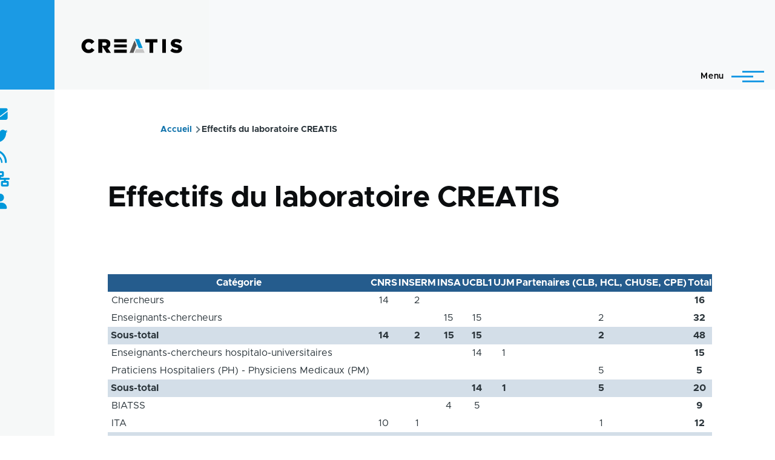

--- FILE ---
content_type: text/html; charset=UTF-8
request_url: https://www.creatis.insa-lyon.fr/site/fr/effectifs
body_size: 59820
content:
<!DOCTYPE html>
<html lang="fr" dir="ltr" prefix="og: https://ogp.me/ns#" style="--color--primary-hue:202;--color--primary-saturation:79%;--color--primary-lightness:50">
  <head>
    <meta charset="utf-8" />
<meta name="description" content=".center-table { margin: 0 auto; /* Set left and right margin to auto */ width: 50%; /* Adjust the width as needed */ } CatégorieCNRSINSERM" />
<link rel="canonical" href="https://www.creatis.insa-lyon.fr/site/fr/effectifs" />
<meta name="Generator" content="Drupal 10 (https://www.drupal.org)" />
<meta name="MobileOptimized" content="width" />
<meta name="HandheldFriendly" content="true" />
<meta name="viewport" content="width=device-width, initial-scale=1.0" />
<link rel="icon" href="/site/themes/custom/creatis/favicon.ico" type="image/vnd.microsoft.icon" />
<link rel="alternate" hreflang="fr" href="https://www.creatis.insa-lyon.fr/site/fr/effectifs" />
<link rel="alternate" hreflang="en" href="https://www.creatis.insa-lyon.fr/site/en/effectifs" />

    <title>Effectifs du laboratoire CREATIS | CREATIS</title>
    <link rel="stylesheet" media="all" href="/site/core/modules/system/css/components/align.module.css?t6skmd" />
<link rel="stylesheet" media="all" href="/site/core/modules/system/css/components/fieldgroup.module.css?t6skmd" />
<link rel="stylesheet" media="all" href="/site/core/modules/system/css/components/container-inline.module.css?t6skmd" />
<link rel="stylesheet" media="all" href="/site/core/modules/system/css/components/clearfix.module.css?t6skmd" />
<link rel="stylesheet" media="all" href="/site/core/modules/system/css/components/details.module.css?t6skmd" />
<link rel="stylesheet" media="all" href="/site/core/modules/system/css/components/hidden.module.css?t6skmd" />
<link rel="stylesheet" media="all" href="/site/core/modules/system/css/components/item-list.module.css?t6skmd" />
<link rel="stylesheet" media="all" href="/site/core/modules/system/css/components/js.module.css?t6skmd" />
<link rel="stylesheet" media="all" href="/site/core/modules/system/css/components/nowrap.module.css?t6skmd" />
<link rel="stylesheet" media="all" href="/site/core/modules/system/css/components/position-container.module.css?t6skmd" />
<link rel="stylesheet" media="all" href="/site/core/modules/system/css/components/progress.module.css?t6skmd" />
<link rel="stylesheet" media="all" href="/site/core/modules/system/css/components/reset-appearance.module.css?t6skmd" />
<link rel="stylesheet" media="all" href="/site/core/modules/system/css/components/resize.module.css?t6skmd" />
<link rel="stylesheet" media="all" href="/site/core/modules/system/css/components/sticky-header.module.css?t6skmd" />
<link rel="stylesheet" media="all" href="/site/core/modules/system/css/components/system-status-counter.css?t6skmd" />
<link rel="stylesheet" media="all" href="/site/core/modules/system/css/components/system-status-report-counters.css?t6skmd" />
<link rel="stylesheet" media="all" href="/site/core/modules/system/css/components/system-status-report-general-info.css?t6skmd" />
<link rel="stylesheet" media="all" href="/site/core/modules/system/css/components/tabledrag.module.css?t6skmd" />
<link rel="stylesheet" media="all" href="/site/core/modules/system/css/components/tablesort.module.css?t6skmd" />
<link rel="stylesheet" media="all" href="/site/core/modules/system/css/components/tree-child.module.css?t6skmd" />
<link rel="stylesheet" media="all" href="/site/core/themes/olivero/css/components/ajax-progress.module.css?t6skmd" />
<link rel="stylesheet" media="all" href="/site/core/themes/olivero/css/components/autocomplete-loading.module.css?t6skmd" />
<link rel="stylesheet" media="all" href="/site/modules/contrib/poll/css/poll.base.css?t6skmd" />
<link rel="stylesheet" media="all" href="/site/modules/contrib/poll/css/poll.theme.css?t6skmd" />
<link rel="stylesheet" media="all" href="/site/modules/contrib/responsive_menus/styles/responsive_menus_simple/css/responsive_menus_simple.css?t6skmd" />
<link rel="stylesheet" media="all" href="/site/core/modules/views/css/views.module.css?t6skmd" />
<link rel="stylesheet" media="all" href="/site/modules/custom/custom_annuaire/css/styles.css?t6skmd" />
<link rel="stylesheet" media="all" href="https://use.fontawesome.com/releases/v6.1.0/css/all.css" />
<link rel="stylesheet" media="all" href="/site/core/themes/olivero/css/base/fonts.css?t6skmd" />
<link rel="stylesheet" media="all" href="/site/core/themes/olivero/css/base/variables.css?t6skmd" />
<link rel="stylesheet" media="all" href="/site/core/themes/olivero/css/base/base.css?t6skmd" />
<link rel="stylesheet" media="all" href="/site/core/themes/olivero/css/layout/layout.css?t6skmd" />
<link rel="stylesheet" media="all" href="/site/core/themes/olivero/css/layout/grid.css?t6skmd" />
<link rel="stylesheet" media="all" href="/site/core/themes/olivero/css/layout/layout-content-narrow.css?t6skmd" />
<link rel="stylesheet" media="all" href="/site/core/themes/olivero/css/layout/layout-content-medium.css?t6skmd" />
<link rel="stylesheet" media="all" href="/site/core/themes/olivero/css/layout/layout-footer.css?t6skmd" />
<link rel="stylesheet" media="all" href="/site/core/themes/olivero/css/layout/region.css?t6skmd" />
<link rel="stylesheet" media="all" href="/site/core/themes/olivero/css/layout/region-content.css?t6skmd" />
<link rel="stylesheet" media="all" href="/site/core/themes/olivero/css/layout/region-hero.css?t6skmd" />
<link rel="stylesheet" media="all" href="/site/core/themes/olivero/css/layout/region-secondary-menu.css?t6skmd" />
<link rel="stylesheet" media="all" href="/site/core/themes/olivero/css/layout/social-bar.css?t6skmd" />
<link rel="stylesheet" media="all" href="/site/core/themes/olivero/css/layout/views.css?t6skmd" />
<link rel="stylesheet" media="all" href="/site/core/themes/olivero/css/layout/layout-sidebar.css?t6skmd" />
<link rel="stylesheet" media="all" href="/site/core/themes/olivero/css/components/block.css?t6skmd" />
<link rel="stylesheet" media="all" href="/site/core/themes/olivero/css/components/breadcrumb.css?t6skmd" />
<link rel="stylesheet" media="all" href="/site/core/themes/olivero/css/components/embedded-media.css?t6skmd" />
<link rel="stylesheet" media="all" href="/site/core/themes/olivero/css/components/footer.css?t6skmd" />
<link rel="stylesheet" media="all" href="/site/core/themes/olivero/css/components/button.css?t6skmd" />
<link rel="stylesheet" media="all" href="/site/core/themes/olivero/css/components/container-inline.module.css?t6skmd" />
<link rel="stylesheet" media="all" href="/site/core/themes/olivero/css/components/fieldset.css?t6skmd" />
<link rel="stylesheet" media="all" href="/site/core/themes/olivero/css/components/field.css?t6skmd" />
<link rel="stylesheet" media="all" href="/site/core/themes/olivero/css/components/form.css?t6skmd" />
<link rel="stylesheet" media="all" href="/site/core/themes/olivero/css/components/form-boolean.css?t6skmd" />
<link rel="stylesheet" media="all" href="/site/core/themes/olivero/css/components/form-text.css?t6skmd" />
<link rel="stylesheet" media="all" href="/site/core/themes/olivero/css/components/form-textarea.css?t6skmd" />
<link rel="stylesheet" media="all" href="/site/core/themes/olivero/css/components/form-select.css?t6skmd" />
<link rel="stylesheet" media="all" href="/site/core/themes/olivero/css/components/header-buttons-mobile.css?t6skmd" />
<link rel="stylesheet" media="all" href="/site/core/themes/olivero/css/components/header-navigation.css?t6skmd" />
<link rel="stylesheet" media="all" href="/site/core/themes/olivero/css/components/header-site-branding.css?t6skmd" />
<link rel="stylesheet" media="all" href="/site/core/themes/olivero/css/components/header-sticky-toggle.css?t6skmd" />
<link rel="stylesheet" media="all" href="/site/core/themes/olivero/css/components/hero.css?t6skmd" />
<link rel="stylesheet" media="all" href="/site/core/themes/olivero/css/components/links.css?t6skmd" />
<link rel="stylesheet" media="all" href="/site/core/themes/olivero/css/components/messages.css?t6skmd" />
<link rel="stylesheet" media="all" href="/site/core/themes/olivero/css/components/navigation/nav-button-mobile.css?t6skmd" />
<link rel="stylesheet" media="all" href="/site/core/themes/olivero/css/components/node.css?t6skmd" />
<link rel="stylesheet" media="all" href="/site/core/themes/olivero/css/components/node-teaser.css?t6skmd" />
<link rel="stylesheet" media="all" href="/site/core/themes/olivero/css/components/page-title.css?t6skmd" />
<link rel="stylesheet" media="all" href="/site/core/themes/olivero/css/components/site-header.css?t6skmd" />
<link rel="stylesheet" media="all" href="/site/core/themes/olivero/css/components/skip-link.css?t6skmd" />
<link rel="stylesheet" media="all" href="/site/core/themes/olivero/css/components/pager.css?t6skmd" />
<link rel="stylesheet" media="all" href="/site/core/themes/olivero/css/components/table.css?t6skmd" />
<link rel="stylesheet" media="all" href="/site/core/themes/olivero/css/components/text-content.css?t6skmd" />
<link rel="stylesheet" media="all" href="/site/core/themes/olivero/css/components/tabledrag.css?t6skmd" />
<link rel="stylesheet" media="all" href="/site/core/themes/olivero/css/components/wide-content.css?t6skmd" />
<link rel="stylesheet" media="all" href="/site/core/themes/olivero/css/components/navigation/nav-secondary.css?t6skmd" />
<link rel="stylesheet" media="all" href="/site/core/themes/olivero/css/components/navigation/nav-primary.css?t6skmd" />
<link rel="stylesheet" media="all" href="/site/core/themes/olivero/css/components/navigation/nav-primary-button.css?t6skmd" />
<link rel="stylesheet" media="all" href="/site/core/themes/olivero/css/components/navigation/nav-primary-wide.css?t6skmd" />
<link rel="stylesheet" media="all" href="/site/core/themes/olivero/css/components/header-search-wide.css?t6skmd" />
<link rel="stylesheet" media="all" href="/site/core/themes/olivero/css/components/header-search-narrow.css?t6skmd" />
<link rel="stylesheet" media="all" href="/site/themes/custom/creatis/libraries/slick/slick.css?t6skmd" />
<link rel="stylesheet" media="all" href="/site/themes/custom/creatis/libraries/slick/slick-theme.css?t6skmd" />
<link rel="stylesheet" media="all" href="/site/themes/custom/creatis/css/compiled/styles.css?t6skmd" />

    
    
<link rel="preload" href="/site/core/themes/olivero/fonts/metropolis/Metropolis-Regular.woff2" as="font" type="font/woff2" crossorigin>
<link rel="preload" href="/site/core/themes/olivero/fonts/metropolis/Metropolis-SemiBold.woff2" as="font" type="font/woff2" crossorigin>
<link rel="preload" href="/site/core/themes/olivero/fonts/metropolis/Metropolis-Bold.woff2" as="font" type="font/woff2" crossorigin>
<link rel="preload" href="/site/core/themes/olivero/fonts/lora/lora-v14-latin-regular.woff2" as="font" type="font/woff2" crossorigin>
    <noscript><link rel="stylesheet" href="/site/core/themes/olivero/css/components/navigation/nav-primary-no-js.css?t6skmd" />
</noscript>
  </head>
  <body class="path-node page-node-type-page">
        <a href="#main-content" class="visually-hidden focusable skip-link">
      Aller au contenu principal
    </a>
    
      <div class="dialog-off-canvas-main-canvas" data-off-canvas-main-canvas>
    
<div id="page-wrapper" class="page-wrapper">
  <div id="page">
       
          <header id="header" class="site-header" data-drupal-selector="site-header" role="banner">

                <div class="site-header__fixable" data-drupal-selector="site-header-fixable">
          <div class="site-header__initial">
            <button class="sticky-header-toggle" data-drupal-selector="sticky-header-toggle" role="switch" aria-controls="site-header__inner" aria-label="Entête épinglée" aria-checked="false">
              <span class="sticky-header-toggle__icon">
                <span></span>
                <span></span>
                <span></span>
              </span>
            </button>
          </div>

                    <div id="site-header__inner" class="site-header__inner" data-drupal-selector="site-header-inner">
            <div class=" site-header__inner__container">

              


<div id="block-creatis-site-branding" class="site-branding--bg-gray site-branding block block-system block-system-branding-block">
  
    
    <div class="site-branding__inner">
          <a href="/site/fr" rel="home" class="site-branding__logo">
        <img src="/site/sites/default/files/logo-creatis_0-1.png" alt="Accueil" fetchpriority="high" />
      </a>
          </div>
</div>

<div class="header-nav-overlay" data-drupal-selector="header-nav-overlay"></div>


                              <div class="mobile-buttons" data-drupal-selector="mobile-buttons">
                  <button class="mobile-nav-button" data-drupal-selector="mobile-nav-button" aria-label="Menu principal" aria-controls="header-nav" aria-expanded="false">
                    <span class="mobile-nav-button__label">Menu</span>
                    <span class="mobile-nav-button__icon"></span>
                  </button>
                </div>

                <div id="header-nav" class="header-nav" data-drupal-selector="header-nav">
                  
<nav  id="block-creatis-main-menu" class="primary-nav block block-menu navigation menu--main" aria-labelledby="block-creatis-main-menu-menu" role="navigation">
            
  <h2 class="visually-hidden block__title" id="block-creatis-main-menu-menu">Main navigation</h2>
  
        


          
        
    <ul  class="menu primary-nav__menu primary-nav__menu--level-1" data-drupal-selector="primary-nav-menu--level-1">
            
                          
        
        
        <li class="primary-nav__menu-item primary-nav__menu-item--link primary-nav__menu-item--level-1 primary-nav__menu-item--has-children" data-drupal-selector="primary-nav-menu-item-has-children">
                              
                      <a href="/site/fr/actu-news" class="primary-nav__menu-link primary-nav__menu-link--link primary-nav__menu-link--level-1 primary-nav__menu-link--has-children" data-drupal-selector="primary-nav-menu-link-has-children" data-drupal-link-system-path="actu-news">            <span class="primary-nav__menu-link-inner primary-nav__menu-link-inner--level-1">Actualités</span>
          </a>

                                                        
                <button class="primary-nav__button-toggle" data-drupal-selector="primary-nav-submenu-toggle-button" aria-controls="primary-menu-item-1" aria-expanded="false" aria-hidden="true" tabindex="-1">
                  <span class="visually-hidden">sous-navigation Actualités</span>
                  <span class="icon--menu-toggle"></span>
                </button>
              
                                      
              <span data-drupal-selector="primary-nav-menu-🥕" class="primary-nav__menu-🥕"></span>
    
    <ul  class="menu primary-nav__menu primary-nav__menu--level-2" data-drupal-selector="primary-nav-menu--level-2" id="primary-menu-item-1">
            
                          
        
        
        <li class="primary-nav__menu-item primary-nav__menu-item--link primary-nav__menu-item--level-2">
                              
                      <a href="https://www.creatis.insa-lyon.fr/site/fr/actu-news" class="primary-nav__menu-link primary-nav__menu-link--link primary-nav__menu-link--level-2">            <span class="primary-nav__menu-link-inner primary-nav__menu-link-inner--level-2">Toutes les actualités</span>
          </a>

            
                  </li>
      
                          
        
        
        <li class="primary-nav__menu-item primary-nav__menu-item--link primary-nav__menu-item--level-2">
                              
                      <a href="/site/fr/seminaires" class="primary-nav__menu-link primary-nav__menu-link--link primary-nav__menu-link--level-2" data-drupal-link-system-path="seminaires">            <span class="primary-nav__menu-link-inner primary-nav__menu-link-inner--level-2">Séminaires - Soutenances</span>
          </a>

            
                  </li>
          </ul>
  
            
                  </li>
      
                          
        
        
        <li class="primary-nav__menu-item primary-nav__menu-item--link primary-nav__menu-item--level-1 primary-nav__menu-item--active-trail primary-nav__menu-item--has-children" data-drupal-selector="primary-nav-menu-item-has-children">
                              
                      <a href="/site/fr/direction" class="primary-nav__menu-link primary-nav__menu-link--link primary-nav__menu-link--level-1 primary-nav__menu-link--active-trail primary-nav__menu-link--has-children" data-drupal-selector="primary-nav-menu-link-has-children" data-drupal-link-system-path="node/39318">            <span class="primary-nav__menu-link-inner primary-nav__menu-link-inner--level-1">Présentation</span>
          </a>

                                                        
                <button class="primary-nav__button-toggle" data-drupal-selector="primary-nav-submenu-toggle-button" aria-controls="primary-menu-item-12" aria-expanded="false" aria-hidden="true" tabindex="-1">
                  <span class="visually-hidden">sous-navigation Présentation</span>
                  <span class="icon--menu-toggle"></span>
                </button>
              
                                      
              <span data-drupal-selector="primary-nav-menu-🥕" class="primary-nav__menu-🥕"></span>
    
    <ul  class="menu primary-nav__menu primary-nav__menu--level-2" data-drupal-selector="primary-nav-menu--level-2" id="primary-menu-item-12">
            
                          
        
        
        <li class="primary-nav__menu-item primary-nav__menu-item--link primary-nav__menu-item--level-2">
                              
                      <a href="/site/fr/creatis" class="primary-nav__menu-link primary-nav__menu-link--link primary-nav__menu-link--level-2" data-drupal-link-system-path="node/47563">            <span class="primary-nav__menu-link-inner primary-nav__menu-link-inner--level-2">CREATIS</span>
          </a>

            
                  </li>
      
                          
        
        
        <li class="primary-nav__menu-item primary-nav__menu-item--link primary-nav__menu-item--level-2">
                              
                      <a href="/site/fr/test_organigram" class="primary-nav__menu-link primary-nav__menu-link--link primary-nav__menu-link--level-2" data-drupal-link-system-path="node/47566">            <span class="primary-nav__menu-link-inner primary-nav__menu-link-inner--level-2">Organigramme</span>
          </a>

            
                  </li>
      
                          
        
        
        <li class="primary-nav__menu-item primary-nav__menu-item--link primary-nav__menu-item--level-2">
                              
                      <a href="/site/fr/annuaire" class="primary-nav__menu-link primary-nav__menu-link--link primary-nav__menu-link--level-2" data-drupal-link-system-path="annuaire">            <span class="primary-nav__menu-link-inner primary-nav__menu-link-inner--level-2">Personnels</span>
          </a>

            
                  </li>
      
                          
        
        
        <li class="primary-nav__menu-item primary-nav__menu-item--link primary-nav__menu-item--level-2 primary-nav__menu-item--active-trail">
                              
                      <a href="/site/fr/effectifs" class="primary-nav__menu-link primary-nav__menu-link--link primary-nav__menu-link--level-2 primary-nav__menu-link--active-trail is-active" data-drupal-link-system-path="node/47565">            <span class="primary-nav__menu-link-inner primary-nav__menu-link-inner--level-2">Effectifs</span>
          </a>

            
                  </li>
      
                          
        
        
        <li class="primary-nav__menu-item primary-nav__menu-item--link primary-nav__menu-item--level-2">
                              
                      <a href="/site/fr/contacts-creatis" class="primary-nav__menu-link primary-nav__menu-link--link primary-nav__menu-link--level-2" data-drupal-link-system-path="node/47564">            <span class="primary-nav__menu-link-inner primary-nav__menu-link-inner--level-2">Contacts</span>
          </a>

            
                  </li>
      
                          
        
        
        <li class="primary-nav__menu-item primary-nav__menu-item--link primary-nav__menu-item--level-2">
                              
                      <a href="/site/fr/acces-au-laboratoire-creatis" class="primary-nav__menu-link primary-nav__menu-link--link primary-nav__menu-link--level-2" data-drupal-link-system-path="node/13">            <span class="primary-nav__menu-link-inner primary-nav__menu-link-inner--level-2">Accès</span>
          </a>

            
                  </li>
          </ul>
  
            
                  </li>
      
                          
        
        
        <li class="primary-nav__menu-item primary-nav__menu-item--link primary-nav__menu-item--level-1 primary-nav__menu-item--has-children" data-drupal-selector="primary-nav-menu-item-has-children">
                              
                      <a href="" class="primary-nav__menu-link primary-nav__menu-link--link primary-nav__menu-link--level-1 primary-nav__menu-link--has-children" data-drupal-selector="primary-nav-menu-link-has-children">            <span class="primary-nav__menu-link-inner primary-nav__menu-link-inner--level-1">Recherche</span>
          </a>

                                                        
                <button class="primary-nav__button-toggle" data-drupal-selector="primary-nav-submenu-toggle-button" aria-controls="primary-menu-item-123" aria-expanded="false" aria-hidden="true" tabindex="-1">
                  <span class="visually-hidden">sous-navigation Recherche</span>
                  <span class="icon--menu-toggle"></span>
                </button>
              
                                      
              <span data-drupal-selector="primary-nav-menu-🥕" class="primary-nav__menu-🥕"></span>
    
    <ul  class="menu primary-nav__menu primary-nav__menu--level-2" data-drupal-selector="primary-nav-menu--level-2" id="primary-menu-item-123">
            
                          
        
        
        <li class="primary-nav__menu-item primary-nav__menu-item--link primary-nav__menu-item--level-2">
                              
                      <a href="/site/fr/equipes-de-recherche" class="primary-nav__menu-link primary-nav__menu-link--link primary-nav__menu-link--level-2" data-drupal-link-system-path="equipes-de-recherche">            <span class="primary-nav__menu-link-inner primary-nav__menu-link-inner--level-2">Equipes de recherche</span>
          </a>

            
                  </li>
      
                          
        
        
        <li class="primary-nav__menu-item primary-nav__menu-item--link primary-nav__menu-item--level-2">
                              
                      <a href="/site/fr/projets-transversaux" class="primary-nav__menu-link primary-nav__menu-link--link primary-nav__menu-link--level-2" data-drupal-link-system-path="projets-transversaux">            <span class="primary-nav__menu-link-inner primary-nav__menu-link-inner--level-2">Projets transversaux</span>
          </a>

            
                  </li>
      
                          
        
        
        <li class="primary-nav__menu-item primary-nav__menu-item--link primary-nav__menu-item--level-2">
                              
                      <a href="/site/projets-structurants-0" class="primary-nav__menu-link primary-nav__menu-link--link primary-nav__menu-link--level-2">            <span class="primary-nav__menu-link-inner primary-nav__menu-link-inner--level-2">Projets Structurants</span>
          </a>

            
                  </li>
      
                          
        
        
        <li class="primary-nav__menu-item primary-nav__menu-item--link primary-nav__menu-item--level-2">
                              
                      <a href="/site/fr/imagerie" class="primary-nav__menu-link primary-nav__menu-link--link primary-nav__menu-link--level-2" data-drupal-link-system-path="imagerie">            <span class="primary-nav__menu-link-inner primary-nav__menu-link-inner--level-2">Plateformes d&#039;imagerie</span>
          </a>

            
                  </li>
      
                          
        
        
        <li class="primary-nav__menu-item primary-nav__menu-item--link primary-nav__menu-item--level-2">
                              
                      <a href="/site/fr/rapports-devaluation-hceres" class="primary-nav__menu-link primary-nav__menu-link--link primary-nav__menu-link--level-2" data-drupal-link-system-path="node/42987">            <span class="primary-nav__menu-link-inner primary-nav__menu-link-inner--level-2">Rapports d&#039;activités</span>
          </a>

            
                  </li>
      
                          
        
        
        <li class="primary-nav__menu-item primary-nav__menu-item--link primary-nav__menu-item--level-2">
                              
                      <a href="/site/fr/databases" class="primary-nav__menu-link primary-nav__menu-link--link primary-nav__menu-link--level-2" data-drupal-link-system-path="node/47616">            <span class="primary-nav__menu-link-inner primary-nav__menu-link-inner--level-2">Notes d&#039;information données</span>
          </a>

            
                  </li>
          </ul>
  
            
                  </li>
      
                          
        
        
        <li class="primary-nav__menu-item primary-nav__menu-item--link primary-nav__menu-item--level-1 primary-nav__menu-item--has-children" data-drupal-selector="primary-nav-menu-item-has-children">
                              
                      <a href="/site/fr/Publications-activites-recherche" class="primary-nav__menu-link primary-nav__menu-link--link primary-nav__menu-link--level-1 primary-nav__menu-link--has-children" data-drupal-selector="primary-nav-menu-link-has-children" data-drupal-link-system-path="node/39323">            <span class="primary-nav__menu-link-inner primary-nav__menu-link-inner--level-1">Contributions</span>
          </a>

                                                        
                <button class="primary-nav__button-toggle" data-drupal-selector="primary-nav-submenu-toggle-button" aria-controls="primary-menu-item-1234" aria-expanded="false" aria-hidden="true" tabindex="-1">
                  <span class="visually-hidden">sous-navigation Contributions</span>
                  <span class="icon--menu-toggle"></span>
                </button>
              
                                      
              <span data-drupal-selector="primary-nav-menu-🥕" class="primary-nav__menu-🥕"></span>
    
    <ul  class="menu primary-nav__menu primary-nav__menu--level-2" data-drupal-selector="primary-nav-menu--level-2" id="primary-menu-item-1234">
            
                          
        
        
        <li class="primary-nav__menu-item primary-nav__menu-item--link primary-nav__menu-item--level-2">
                              
                      <a href="https://hal.science/CREATIS/" target="_blank" class="primary-nav__menu-link primary-nav__menu-link--link primary-nav__menu-link--level-2">            <span class="primary-nav__menu-link-inner primary-nav__menu-link-inner--level-2">Publications</span>
          </a>

            
                  </li>
      
                          
        
        
        <li class="primary-nav__menu-item primary-nav__menu-item--link primary-nav__menu-item--level-2">
                              
                      <a href="/site/fr/brevets" class="primary-nav__menu-link primary-nav__menu-link--link primary-nav__menu-link--level-2" data-drupal-link-system-path="node/39321">            <span class="primary-nav__menu-link-inner primary-nav__menu-link-inner--level-2">Brevets</span>
          </a>

            
                  </li>
      
                          
        
        
        <li class="primary-nav__menu-item primary-nav__menu-item--link primary-nav__menu-item--level-2">
                              
                      <a href="/site/fr/logiciels" class="primary-nav__menu-link primary-nav__menu-link--link primary-nav__menu-link--level-2" data-drupal-link-system-path="node/27541">            <span class="primary-nav__menu-link-inner primary-nav__menu-link-inner--level-2">Logiciels</span>
          </a>

            
                  </li>
      
                          
        
        
        <li class="primary-nav__menu-item primary-nav__menu-item--link primary-nav__menu-item--level-2">
                              
                      <a href="https://www.creatis.insa-lyon.fr/site/en/challenge-organization" class="primary-nav__menu-link primary-nav__menu-link--link primary-nav__menu-link--level-2">            <span class="primary-nav__menu-link-inner primary-nav__menu-link-inner--level-2">Organization de challenges</span>
          </a>

            
                  </li>
          </ul>
  
            
                  </li>
      
                          
        
        
        <li class="primary-nav__menu-item primary-nav__menu-item--link primary-nav__menu-item--level-1 primary-nav__menu-item--has-children" data-drupal-selector="primary-nav-menu-item-has-children">
                              
                      <a href="/site/fr/ecoles-doctorales" class="primary-nav__menu-link primary-nav__menu-link--link primary-nav__menu-link--level-1 primary-nav__menu-link--has-children" data-drupal-selector="primary-nav-menu-link-has-children" data-drupal-link-system-path="node/4742">            <span class="primary-nav__menu-link-inner primary-nav__menu-link-inner--level-1">Formations</span>
          </a>

                                                        
                <button class="primary-nav__button-toggle" data-drupal-selector="primary-nav-submenu-toggle-button" aria-controls="primary-menu-item-12345" aria-expanded="false" aria-hidden="true" tabindex="-1">
                  <span class="visually-hidden">sous-navigation Formations</span>
                  <span class="icon--menu-toggle"></span>
                </button>
              
                                      
              <span data-drupal-selector="primary-nav-menu-🥕" class="primary-nav__menu-🥕"></span>
    
    <ul  class="menu primary-nav__menu primary-nav__menu--level-2" data-drupal-selector="primary-nav-menu--level-2" id="primary-menu-item-12345">
            
                          
        
        
        <li class="primary-nav__menu-item primary-nav__menu-item--link primary-nav__menu-item--level-2">
                              
                      <a href="/site/fr/implications" class="primary-nav__menu-link primary-nav__menu-link--link primary-nav__menu-link--level-2" data-drupal-link-system-path="node/47575">            <span class="primary-nav__menu-link-inner primary-nav__menu-link-inner--level-2">Implications dans les formations</span>
          </a>

            
                  </li>
      
                          
        
        
        <li class="primary-nav__menu-item primary-nav__menu-item--link primary-nav__menu-item--level-2">
                              
                      <a href="/site/fr/ecoles-doctorales" class="primary-nav__menu-link primary-nav__menu-link--link primary-nav__menu-link--level-2" data-drupal-link-system-path="node/4742">            <span class="primary-nav__menu-link-inner primary-nav__menu-link-inner--level-2">Ecoles doctorales</span>
          </a>

            
                  </li>
          </ul>
  
            
                  </li>
      
                          
        
        
        <li class="primary-nav__menu-item primary-nav__menu-item--link primary-nav__menu-item--level-1">
                              
                      <a href="/site/fr/recrutement" class="primary-nav__menu-link primary-nav__menu-link--link primary-nav__menu-link--level-1" data-drupal-selector="primary-nav-menu-link-has-children" data-drupal-link-system-path="recrutement">            <span class="primary-nav__menu-link-inner primary-nav__menu-link-inner--level-1">Emplois et Stages</span>
          </a>

            
                  </li>
          </ul>
  


  </nav>


<div class="language-switcher-language-url block block-language block-language-blocklanguage-interface" id="block-selecteurdelangue" role="navigation">
  
    
      <div class="block__content">
      <ul class="links">
          <li hreflang="fr" data-drupal-link-system-path="node/47565" class="is-active"><a href="/site/fr/effectifs" class="language-link is-active" hreflang="fr" data-drupal-link-system-path="node/47565">    <img class="language-icon" src="/site/modules/contrib/languageicons/flags/fr.png" width="16" height="12" alt="French" title="French" loading="lazy" />
 French
</a></li>
          <li hreflang="en" data-drupal-link-system-path="node/47565"><a href="/site/en/effectifs" class="language-link" hreflang="en" data-drupal-link-system-path="node/47565">    <img class="language-icon" src="/site/modules/contrib/languageicons/flags/en.png" width="16" height="12" alt="English" title="English" loading="lazy" />
 English
</a></li>
      </ul>
    </div>
  </div>
<div class="search-block-form block block-search-narrow" data-drupal-selector="search-block-form" id="block-formulairederecherche" role="search">
  
    
      <div class="content">
      <form action="/site/fr/search/node" method="get" id="search-block-form" accept-charset="UTF-8" class="search-form search-block-form">
  <div class="js-form-item form-item js-form-type-search form-item-keys js-form-item-keys form-no-label">
      <label for="edit-keys" class="form-item__label visually-hidden">Rechercher</label>
        <input title="Saisir les termes à rechercher." placeholder="Recherche par mot-clé ou expression." data-drupal-selector="edit-keys" type="search" id="edit-keys" name="keys" value="" size="15" maxlength="128" class="form-search form-element form-element--type-search form-element--api-search" />

        </div>
<div data-drupal-selector="edit-actions" class="form-actions js-form-wrapper form-wrapper" id="edit-actions"><button class="button--primary search-form__submit button js-form-submit form-submit" data-drupal-selector="edit-submit" type="submit" id="edit-submit" value="Rechercher">
    <span class="icon--search"></span>
    <span class="visually-hidden">Rechercher</span>
</button>

</div>

</form>

    </div>
  </div>
<div class="search-api-form block block-search-wide" data-drupal-selector="search-api-form" id="block-searchapiform">
  
    
      <button class="block-search-wide__button" aria-label="Formulaire de recherche" data-drupal-selector="block-search-wide-button">
      <svg xmlns="http://www.w3.org/2000/svg" width="22" height="23" viewBox="0 0 22 23">
  <path fill="currentColor" d="M21.7,21.3l-4.4-4.4C19,15.1,20,12.7,20,10c0-5.5-4.5-10-10-10S0,4.5,0,10s4.5,10,10,10c2.1,0,4.1-0.7,5.8-1.8l4.5,4.5c0.4,0.4,1,0.4,1.4,0S22.1,21.7,21.7,21.3z M10,18c-4.4,0-8-3.6-8-8s3.6-8,8-8s8,3.6,8,8S14.4,18,10,18z"/>
</svg>
      <span class="block-search-wide__button-close"></span>
    </button>

        <div class="block-search-wide__wrapper" data-drupal-selector="block-search-wide-wrapper" tabindex="-1">
      <div class="block-search-wide__container">
        <div class="block-search-wide__grid">
          <form action="/site/fr/recherche" method="get" id="search-api-form" accept-charset="UTF-8">
  <div class="js-form-item form-item js-form-type-search form-item-search-api-fulltext js-form-item-search-api-fulltext form-no-label">
      <label for="edit-search-api-fulltext" class="form-item__label visually-hidden">Rechercher</label>
        <input title="Saisir les termes à rechercher." data-drupal-selector="edit-search-api-fulltext" type="search" id="edit-search-api-fulltext" name="search_api_fulltext" value="" size="15" maxlength="128" placeholder="" class="form-search form-element form-element--type-search form-element--api-search" />

        </div>
<div data-drupal-selector="edit-actions" class="form-actions js-form-wrapper form-wrapper" id="edit-actions--2"><input class="button--primary button js-form-submit form-submit" data-drupal-selector="edit-submit" type="submit" id="edit-submit--2" value="Rechercher" />
</div>

</form>

        </div>
      </div>
    </div>
  </div>


                  

  <div class="region region--secondary-menu">
    <div class="search-block-form block block-search-wide" data-drupal-selector="search-block-form-2" id="block-creatis-search-form-wide" role="search">
  
    
      <button class="block-search-wide__button" aria-label="Formulaire de recherche" data-drupal-selector="block-search-wide-button">
      <svg xmlns="http://www.w3.org/2000/svg" width="22" height="23" viewBox="0 0 22 23">
  <path fill="currentColor" d="M21.7,21.3l-4.4-4.4C19,15.1,20,12.7,20,10c0-5.5-4.5-10-10-10S0,4.5,0,10s4.5,10,10,10c2.1,0,4.1-0.7,5.8-1.8l4.5,4.5c0.4,0.4,1,0.4,1.4,0S22.1,21.7,21.7,21.3z M10,18c-4.4,0-8-3.6-8-8s3.6-8,8-8s8,3.6,8,8S14.4,18,10,18z"/>
</svg>
      <span class="block-search-wide__button-close"></span>
    </button>

        <div class="block-search-wide__wrapper" data-drupal-selector="block-search-wide-wrapper" tabindex="-1">
      <div class="block-search-wide__container">
        <div class="block-search-wide__grid">
          <form action="/site/fr/search/node" method="get" id="search-block-form--2" accept-charset="UTF-8" class="search-form search-block-form">
  <div class="js-form-item form-item js-form-type-search form-item-keys js-form-item-keys form-no-label">
      <label for="edit-keys--2" class="form-item__label visually-hidden">Rechercher</label>
        <input title="Saisir les termes à rechercher." placeholder="Recherche par mot-clé ou expression." data-drupal-selector="edit-keys" type="search" id="edit-keys--2" name="keys" value="" size="15" maxlength="128" class="form-search form-element form-element--type-search form-element--api-search" />

        </div>
<div data-drupal-selector="edit-actions" class="form-actions js-form-wrapper form-wrapper" id="edit-actions--3"><button class="button--primary search-form__submit button js-form-submit form-submit" data-drupal-selector="edit-submit" type="submit" id="edit-submit--3" value="Rechercher">
    <span class="icon--search"></span>
    <span class="visually-hidden">Rechercher</span>
</button>

</div>

</form>

        </div>
      </div>
    </div>
  </div>
<nav  class="search-api-form block block-menu navigation menu-- secondary-nav" data-drupal-selector="search-api-form-2" id="block-searchapiform-2" aria-labelledby="block-searchapiform-2-menu" role="navigation">
            
  <span class="visually-hidden" id="block-searchapiform-2-menu">Search API form</span>
  
        <form action="/site/fr/recherche" method="get" id="search-api-form--2" accept-charset="UTF-8">
  <div class="js-form-item form-item js-form-type-search form-item-search-api-fulltext js-form-item-search-api-fulltext form-no-label">
      <label for="edit-search-api-fulltext--2" class="form-item__label visually-hidden">Rechercher</label>
        <input title="Saisir les termes à rechercher." data-drupal-selector="edit-search-api-fulltext" type="search" id="edit-search-api-fulltext--2" name="search_api_fulltext" value="" size="15" maxlength="128" placeholder="" class="form-search form-element form-element--type-search form-element--api-search" />

        </div>
<div data-drupal-selector="edit-actions" class="form-actions js-form-wrapper form-wrapper" id="edit-actions--4"><input class="button--primary button js-form-submit form-submit" data-drupal-selector="edit-submit" type="submit" id="edit-submit--4" value="Rechercher" />
</div>

</form>

  </nav>
<nav  id="block-creatis-account-menu" class="block block-menu navigation menu--account secondary-nav" aria-labelledby="block-creatis-account-menu-menu" role="navigation">
            
  <span class="visually-hidden" id="block-creatis-account-menu-menu">User account menu</span>
  
        


          <ul class="menu secondary-nav__menu secondary-nav__menu--level-1">
            
                          
        
        
        <li class="secondary-nav__menu-item secondary-nav__menu-item--nolink secondary-nav__menu-item--level-1 secondary-nav__menu-item--has-children">
          <span class="secondary-nav__menu-link secondary-nav__menu-link--nolink secondary-nav__menu-link--level-1 secondary-nav__menu-link--has-children"><i class="fa fas fa-user" aria-hidden="true"></i> <span class="link-text">Account</span></span>

                                <ul class="menu secondary-nav__menu secondary-nav__menu--level-2">
            
                          
        
        
        <li class="secondary-nav__menu-item secondary-nav__menu-item--link secondary-nav__menu-item--level-2">
          <a href="/site/fr/user/login" class="secondary-nav__menu-link secondary-nav__menu-link--link secondary-nav__menu-link--level-2" data-drupal-link-system-path="user/login">Se connecter</a>

                  </li>
          </ul>
  
                  </li>
          </ul>
  


  </nav>

  </div>

                </div>
               
            </div>
          </div>
        </div>
      </header>
    
    <div id="main-wrapper" class="layout-main-wrapper layout-container">
      <div id="main" class="layout-main">
        <div class="main-content">
          <a id="main-content" tabindex="-1"></a>
          
          <div class="main-content__container container">
            

  <div class="region region--highlighted grid-full layout--pass--content-medium">
    <div data-drupal-messages-fallback class="hidden messages-list"></div>

  </div>

            

  <div class="region region--breadcrumb grid-full layout--pass--content-medium">
    

<div id="block-creatis-breadcrumbs" class="block block-system block-system-breadcrumb-block">
  
    
      <div class="block__content">
        <nav class="breadcrumb" role="navigation" aria-labelledby="system-breadcrumb">
    <h2 id="system-breadcrumb" class="visually-hidden">Fil d'Ariane</h2>
    <div class="breadcrumb__content">
      <ol class="breadcrumb__list">
                  <li class="breadcrumb__item">
                          <a href="/site/fr" class="breadcrumb__link">Accueil</a>
                      </li>
                  <li class="breadcrumb__item">
                          Effectifs du laboratoire CREATIS
                      </li>
              </ol>
    </div>
  </nav>

    </div>
  </div>

  </div>


                          <div class="sidebar-grid grid-full">
                <main role="main" class="site-main ie11-autorow">
                  

  <div class="region region--content-above grid-full layout--pass--content-medium">
    

<div id="block-creatis-page-title" class="block block-core block-page-title-block">
  
  

  <h1 class="title page-title">
<span>Effectifs du laboratoire CREATIS</span>
</h1>


  
</div>

  </div>

                  

  <div class="region region--content grid-full layout--pass--content-medium" id="content">
    

<div id="block-creatis-responsive-system-main" class="block block-system block-system-main-block">
  
    
      <div class="block__content">
      

<article data-history-node-id="47565" class="node node--type-page node--view-mode-full">
  <header class="">
    
          
      </header>
  <div class="node__content">
        
            <div class="text-content clearfix field field--name-body field--type-text-with-summary field--label-hidden field__item"><style>
  .center-table {
    margin: 0 auto; /* Set left and right margin to auto */
    width: 50%; /* Adjust the width as needed */
  }
</style><table><tbody><tr><td style="background-color:#255C8D;color:white;"><p class="text-align-center"><strong>Catégorie</strong></p></td><td style="background-color:#255C8D;color:white;"><p class="text-align-center"><strong>CNRS</strong></p></td><td style="background-color:#255C8D;color:white;"><p class="text-align-center"><strong>INSERM</strong></p></td><td style="background-color:#255C8D;color:white;"><p class="text-align-center"><strong>INSA</strong></p></td><td style="background-color:#255C8D;color:white;"><p class="text-align-center"><strong>UCBL1</strong></p></td><td style="background-color:#255C8D;color:white;"><p class="text-align-center"><strong>UJM</strong></p></td><td style="background-color:#255C8D;color:white;"><p class="text-align-center"><strong>Partenaires (CLB, HCL, CHUSE, CPE)</strong></p></td><td style="background-color:#255C8D;color:white;"><p class="text-align-center"><strong>Total</strong></p></td></tr><tr><td>&nbsp;Chercheurs</td><td><p class="text-align-center">14</p></td><td><p class="text-align-center">2</p></td><td><p class="text-align-center">&nbsp;</p></td><td><p class="text-align-center">&nbsp;</p></td><td><p class="text-align-center">&nbsp;</p></td><td><p class="text-align-center">&nbsp;</p></td><td><p class="text-align-center"><strong>16</strong></p></td></tr><tr><td>&nbsp;Enseignants-chercheurs</td><td><p class="text-align-center">&nbsp;</p></td><td><p class="text-align-center">&nbsp;</p></td><td><p class="text-align-center">15</p></td><td><p class="text-align-center">15</p></td><td><p class="text-align-center">&nbsp;</p></td><td><p class="text-align-center">2</p></td><td><p class="text-align-center"><strong>32</strong></p></td></tr><tr><td style="background-color:#D3DEE8;"><strong>&nbsp;Sous-total</strong></td><td style="background-color:#D3DEE8;"><p class="text-align-center"><strong>14</strong></p></td><td style="background-color:#D3DEE8;"><p class="text-align-center"><strong>2</strong></p></td><td style="background-color:#D3DEE8;"><p class="text-align-center"><strong>15</strong></p></td><td style="background-color:#D3DEE8;"><p class="text-align-center"><strong>15</strong></p></td><td style="background-color:#D3DEE8;"><p class="text-align-center">&nbsp;</p></td><td style="background-color:#D3DEE8;"><p class="text-align-center"><strong>2</strong></p></td><td style="background-color:#D3DEE8;"><p class="text-align-center"><strong>48</strong></p></td></tr><tr><td>&nbsp;Enseignants-chercheurs hospitalo-universitaires</td><td><p class="text-align-center">&nbsp;</p></td><td><p class="text-align-center">&nbsp;</p></td><td><p class="text-align-center">&nbsp;</p></td><td><p class="text-align-center">14</p></td><td><p class="text-align-center">1</p></td><td><p class="text-align-center">&nbsp;</p></td><td><p class="text-align-center"><strong>15</strong></p></td></tr><tr><td>&nbsp;Praticiens Hospitaliers (PH) - Physiciens Medicaux (PM)</td><td><p class="text-align-center">&nbsp;</p></td><td><p class="text-align-center">&nbsp;</p></td><td><p class="text-align-center">&nbsp;</p></td><td><p class="text-align-center">&nbsp;</p></td><td><p class="text-align-center">&nbsp;</p></td><td><p class="text-align-center">5</p></td><td><p class="text-align-center"><strong>5</strong></p></td></tr><tr><td style="background-color:#D3DEE8;"><strong>&nbsp;Sous-total</strong></td><td style="background-color:#D3DEE8;"><p class="text-align-center">&nbsp;</p></td><td style="background-color:#D3DEE8;"><p class="text-align-center">&nbsp;</p></td><td style="background-color:#D3DEE8;"><p class="text-align-center">&nbsp;</p></td><td style="background-color:#D3DEE8;"><p class="text-align-center"><strong>14</strong></p></td><td style="background-color:#D3DEE8;"><p class="text-align-center"><strong>1</strong></p></td><td style="background-color:#D3DEE8;"><p class="text-align-center"><strong>5</strong></p></td><td style="background-color:#D3DEE8;"><p class="text-align-center"><strong>20</strong></p></td></tr><tr><td>&nbsp;BIATSS</td><td><p class="text-align-center">&nbsp;</p></td><td><p class="text-align-center">&nbsp;</p></td><td><p class="text-align-center">4</p></td><td><p class="text-align-center">5</p></td><td><p class="text-align-center">&nbsp;</p></td><td><p class="text-align-center">&nbsp;</p></td><td><p class="text-align-center"><strong>9</strong></p></td></tr><tr><td>&nbsp;ITA</td><td><p class="text-align-center">10</p></td><td><p class="text-align-center">1</p></td><td><p class="text-align-center">&nbsp;</p></td><td><p class="text-align-center">&nbsp;</p></td><td><p class="text-align-center">&nbsp;</p></td><td><p class="text-align-center">1</p></td><td><p class="text-align-center"><strong>12</strong></p></td></tr><tr><td style="background-color:#D3DEE8;"><strong>&nbsp;Sous-total</strong></td><td style="background-color:#D3DEE8;"><p class="text-align-center"><strong>10</strong></p></td><td style="background-color:#D3DEE8;"><p class="text-align-center"><strong>1</strong></p></td><td style="background-color:#D3DEE8;"><p class="text-align-center"><strong>4</strong></p></td><td style="background-color:#D3DEE8;"><p class="text-align-center"><strong>5</strong></p></td><td style="background-color:#D3DEE8;"><p class="text-align-center">&nbsp;</p></td><td style="background-color:#D3DEE8;"><p class="text-align-center"><strong>1</strong></p></td><td style="background-color:#D3DEE8;"><p class="text-align-center"><strong>21</strong></p></td></tr><tr><td style="background-color:#255C8D;color:white;"><strong>&nbsp;Total</strong></td><td style="background-color:#255C8D;color:white;"><p class="text-align-center"><strong>24</strong></p></td><td style="background-color:#255C8D;color:white;"><p class="text-align-center"><strong>3</strong></p></td><td style="background-color:#255C8D;color:white;"><p class="text-align-center"><strong>19</strong></p></td><td style="background-color:#255C8D;color:white;"><p class="text-align-center"><strong>34</strong></p></td><td style="background-color:#255C8D;color:white;"><p class="text-align-center"><strong>1</strong></p></td><td style="background-color:#255C8D;color:white;"><p class="text-align-center"><strong>7</strong></p></td><td style="background-color:#255C8D;color:white;"><p class="text-align-center"><strong>89</strong></p></td></tr></tbody></table><p>&nbsp;</p><table><tbody><tr><td style="background-color:#255C8D;color:white;"><p class="text-align-center"><strong>Catégorie</strong></p></td><td style="background-color:#255C8D;color:white;"><p class="text-align-center"><strong>Total</strong></p></td></tr><tr><td>&nbsp;Doctorants</td><td><p class="text-align-center">57</p></td></tr><tr><td><p>Ingénieurs / &nbsp;</p><p>Post-doctorants</p></td><td><p class="text-align-center">18</p></td></tr><tr><td>&nbsp;Stagiaires</td><td><p class="text-align-center">24</p></td></tr><tr><td style="background-color:#255C8D;color:white;"><strong>&nbsp;Total</strong></td><td style="background-color:#255C8D;color:white;"><p class="text-align-center">99</p></td></tr></tbody></table></div>
      
  </div>
  </article>

    </div>
  </div>

  </div>

                </main>

                


  <aside class="region region--sidebar">
    

<div class="views-element-container block block-views block-views-blocktelechargements-block-1" id="block-views-block-telechargements-block-1">
  
      <h2 class="block__title">Téléchargements</h2>
    
      <div class="block__content">
      <div><div class="view view-telechargements view-id-telechargements view-display-id-block_1 js-view-dom-id-d97a07d887b3a73e441e74317c04998ba478aa9db31093aebed3f611df1689fd">
  
    
      
      <div class="view-content">
          <div class="views-row"><div class="views-field views-field-upload"><div class="field-content"></div></div><div class="views-field views-field-field-fichier"><div class="field-content"></div></div></div>

    </div>
  
          
      </div>
</div>

    </div>
  </div>

  </aside>

              </div>
                        
          </div>
        </div>
        <div class="social-bar">
          
<div class="social-bar__inner fixable">
  <div class="rotate">
    <nav  id="block-barrelienspratiques-3" class="block block-menu navigation menu--menu-secondaires" aria-labelledby="block-barrelienspratiques-3-menu" role="navigation">
            
  <h2 class="visually-hidden block__title" id="block-barrelienspratiques-3-menu">Barre liens pratiques</h2>
  
        
          <ul  class="menu menu--level-1">
            
                          
        
        
        <li class="menu__item menu__item--link menu__item--level-1">
                    
          <a href="/site/fr/user/login" class="menu__link menu__link--link menu__link--level-1" data-drupal-link-system-path="user/login"><i class="fas fas fa-user" aria-hidden="true"></i> <span class="link-text">Authentication</span></a>

          
        </li>
      
                          
        
        
        <li class="menu__item menu__item--link menu__item--level-1">
                    
          <a href="https://intranet.creatis.insa-lyon.fr/site/" target="_blank" title="Intranet" class="menu__link menu__link--link menu__link--level-1"><i class="fas fa-network-wired" aria-hidden="true"></i> <span class="link-text">Intranet</span></a>

          
        </li>
      
                          
        
        
        <li class="menu__item menu__item--link menu__item--level-1">
                    
          <a href="https://www.creatis.insa-lyon.fr/site7/fr/rss.xml" class="menu__link menu__link--link menu__link--level-1"><i class="fa fas fa-rss" aria-hidden="true"></i> <span class="link-text">Flux rss</span></a>

          
        </li>
      
                          
        
        
        <li class="menu__item menu__item--link menu__item--level-1">
                    
          <a href="https://twitter.com/_CREATIS_" class="menu__link menu__link--link menu__link--level-1"><i class="fab fa-twitter" aria-hidden="true"></i> <span class="link-text">Creatis sur Twitter</span></a>

          
        </li>
      
                          
        
        
        <li class="menu__item menu__item--link menu__item--level-1">
                    
          <a href="https://www.creatis.insa-lyon.fr/webmail" class="menu__link menu__link--link menu__link--level-1"><i class="fas fas fa-envelope" aria-hidden="true"></i> <span class="link-text">Webmail</span></a>

          
        </li>
          </ul>
  


  </nav>

  </div>
</div>

        </div>
      </div>
    </div>

   

    <div class="overlay" data-drupal-selector="overlay"></div>

  </div>
</div>
<footer class="site-footer">
  <div class="site-footer__inner">
    

  <div class="region region--footer-top grid-full layout--pass--content-medium">
    <div class="region--footer_top__inner">
      

<div id="block-sitebranding" class="site-branding--bg-gray site-branding block block-system block-system-branding-block">
  
    
    <div class="site-branding__inner">
          <a href="/site/fr" rel="home" class="site-branding__logo">
        <img src="/site/sites/default/files/logo-creatis_0-1.png" alt="Accueil" fetchpriority="high" />
      </a>
          </div>
</div>


<div id="block-adresse" class="block block-block-content block-block-contentfe37c7a8-b861-40ea-be80-46a59f6ceee0">
  
    
      <div class="block__content">
      
            <div class="text-content clearfix field field--name-body field--type-text-with-summary field--label-hidden field__item"></div>
      
    </div>
  </div>
<nav  id="block-footermenu" class="block block-menu navigation menu--menu-footer-menu" aria-labelledby="block-footermenu-menu" role="navigation">
            
  <h2 class="visually-hidden block__title" id="block-footermenu-menu">Footer menu</h2>
  
        
          <ul  class="menu menu--level-1">
            
                          
        
        
        <li class="menu__item menu__item--link menu__item--level-1">
                    
          <a href="mailto:contact@creatis.insa-lyon.fr" class="menu__link menu__link--link menu__link--level-1">Contact</a>

          
        </li>
      
                          
        
        
        <li class="menu__item menu__item--link menu__item--level-1">
                    
          <a href="/site/fr/acces-au-laboratoire-creatis" class="menu__link menu__link--link menu__link--level-1" data-drupal-link-system-path="node/13">Accès</a>

          
        </li>
      
                          
        
        
        <li class="menu__item menu__item--link menu__item--level-1">
                    
          <a href="/site/fr/Newsletters" class="menu__link menu__link--link menu__link--level-1" data-drupal-link-system-path="node/45831">Newsletter</a>

          
        </li>
      
                          
        
        
        <li class="menu__item menu__item--link menu__item--level-1">
                    
          <a href="/site/fr/mentions-legales" class="menu__link menu__link--link menu__link--level-1" data-drupal-link-system-path="node/47445">Mentions Légales</a>

          
        </li>
          </ul>
  


  </nav>

    </div>
  </div>

    
  </div>
</footer>
  </div>

    
    <script type="application/json" data-drupal-selector="drupal-settings-json">{"path":{"baseUrl":"\/site\/","pathPrefix":"fr\/","currentPath":"node\/47565","currentPathIsAdmin":false,"isFront":false,"currentLanguage":"fr"},"pluralDelimiter":"\u0003","suppressDeprecationErrors":true,"responsive_menus":[{"toggler_text":"\u2630 Menu","selectors":["#main-menu"],"media_size":768,"media_unit":"px","absolute":1,"disable_mouse_events":0,"remove_attributes":1,"responsive_menus_style":"responsive_menus_simple"}],"statistics":{"data":{"nid":"47565"},"url":"\/site\/core\/modules\/statistics\/statistics.php"},"ajaxTrustedUrl":{"\/site\/fr\/recherche":true,"\/site\/fr\/search\/node":true},"user":{"uid":0,"permissionsHash":"a6cc26d0343b51dcb52ee5a4ad01749d15434ffa13188757bfec141f7db82ba9"}}</script>
<script src="/site/core/assets/vendor/jquery/jquery.min.js?v=3.7.1"></script>
<script src="/site/core/assets/vendor/once/once.min.js?v=1.0.1"></script>
<script src="/site/sites/default/files/languages/fr_GKyUQ70NEw8TihvQEO0jkLXEAxO3MYXOZqkyn9roMrA.js?t6skmd"></script>
<script src="/site/core/misc/drupalSettingsLoader.js?v=10.2.4"></script>
<script src="/site/core/misc/drupal.js?v=10.2.4"></script>
<script src="/site/core/misc/drupal.init.js?v=10.2.4"></script>
<script src="/site/core/assets/vendor/tabbable/index.umd.min.js?v=6.2.0"></script>
<script src="/site/modules/custom/custom_annuaire/js/script.js?t6skmd"></script>
<script src="/site/modules/contrib/responsive_menus/styles/responsive_menus_simple/js/responsive_menus_simple.js?v=10.2.4"></script>
<script src="/site/core/themes/olivero/js/navigation-utils.js?v=10.2.4"></script>
<script src="/site/core/themes/olivero/js/checkbox.js?v=10.2.4"></script>
<script src="/site/themes/custom/creatis/libraries/slick/slick.js?t6skmd"></script>
<script src="/site/themes/custom/creatis/js/script.js?t6skmd"></script>
<script src="/site/core/modules/statistics/statistics.js?v=10.2.4"></script>
<script src="/site/core/themes/olivero/js/navigation.js?v=10.2.4"></script>
<script src="/site/core/themes/olivero/js/second-level-navigation.js?v=10.2.4"></script>
<script src="/site/core/themes/olivero/js/nav-resize.js?v=10.2.4"></script>
<script src="/site/core/themes/olivero/js/search.js?v=10.2.4"></script>

  </body>
</html>


--- FILE ---
content_type: text/css
request_url: https://www.creatis.insa-lyon.fr/site/core/themes/olivero/css/components/breadcrumb.css?t6skmd
body_size: 2754
content:
/*
 * DO NOT EDIT THIS FILE.
 * See the following change record for more information,
 * https://www.drupal.org/node/3084859
 * @preserve
 */

/**
 * @file
 * Breadcrumb region.
 */

.breadcrumb {
  position: relative;
  font-size: 0.875rem;
  font-weight: bold;
  line-height: var(--sp1);

  /* Shadow on the right side of breadcrumbs for narrow screens. */
}

.breadcrumb::after {
  position: absolute;
  inset-block-start: 0;
  inset-inline-end: calc(var(--sp1) * -1);
  width: var(--sp3);
  height: var(--sp2);
  content: "";
  background: linear-gradient(to left, var(--color--white) 0%, rgba(255, 255, 255, 0) 100%); /* LTR */
}

@media (min-width: 62.5rem) {
  .breadcrumb::after {
    content: none;
  }
}

@media (min-width: 62.5rem) {
  .breadcrumb {
    position: static;
  }
}

[dir="rtl"] .breadcrumb::after {
  background: linear-gradient(to right, var(--color--white) 0%, rgba(255, 255, 255, 0) 100%);
}

.breadcrumb__content {
  overflow: auto;
  margin-block-start: calc(var(--sp0-5) * -1);
  margin-block-end: calc(var(--sp0-5) * -1);
  margin-inline-start: calc(var(--sp0-5) * -1);
  margin-inline-end: calc(var(--sp1) * -1);
  padding-block-start: var(--sp0-5);
  padding-block-end: var(--sp0-5);
  padding-inline-start: var(--sp0-5);
  -webkit-overflow-scrolling: touch;
}

@media (min-width: 62.5rem) {
  .breadcrumb__content {
    margin-inline-end: 0;
  }
}

.breadcrumb__list {
  overflow-x: auto;
  width: max-content;
  margin-block: 0;
  margin-inline-start: calc(var(--sp1) * -1);
  margin-inline-end: calc(var(--sp1) * -1);
  padding-block: 0 var(--sp1);
  padding-inline-start: var(--sp1);
  padding-inline-end: 0;
  list-style: none;
  white-space: nowrap;
}

@media (min-width: 62.5rem) {
  .breadcrumb__list {
    overflow: visible;
    margin-inline-start: 0;
    margin-inline-end: 0;
    padding-block-end: 0;
    padding-inline-start: 0;
    white-space: normal;
  }
}

.breadcrumb__item {
  display: inline-block;
}

.breadcrumb__item:nth-child(n + 2)::before {
  display: inline-block;
  width: 0.5rem;
  height: 0.5rem;
  margin-inline: 1rem 1.25rem;
  content: "";
  transform: rotate(45deg); /* LTR */
  border-block-start: 2px solid var(--color--gray-45);
  border-inline-end: 2px solid var(--color--gray-45);
}

.breadcrumb__item:last-child {
  margin-inline-end: var(--sp3);
}

@media (min-width: 62.5rem) {
  .breadcrumb__item:last-child {
    margin-inline-end: 0;
  }
}

[dir="rtl"] .breadcrumb__item:nth-child(n + 2)::before {
  transform: rotate(-45deg);
}

.breadcrumb__link {
  -webkit-text-decoration: none;
  text-decoration: none;
  color: var(--color-text-primary-medium);
}

.breadcrumb__link:hover,
.breadcrumb__link:focus {
  -webkit-text-decoration: underline;
  text-decoration: underline;
}


--- FILE ---
content_type: text/css
request_url: https://www.creatis.insa-lyon.fr/site/themes/custom/creatis/css/compiled/styles.css?t6skmd
body_size: 32235
content:
@charset "UTF-8";
[dir="ltr"] .tabs{margin-left:0}[dir="rtl"] .tabs{margin-right:0}[dir="ltr"] .tabs{margin-right:0}[dir="rtl"] .tabs{margin-left:0}[dir="ltr"] .tabs{padding-left:0}[dir="rtl"] .tabs{padding-right:0}[dir="ltr"] .tabs{padding-right:0}[dir="rtl"] .tabs{padding-left:0}.tabs{display:flex;flex-direction:column;width:100%;margin-top:0;margin-bottom:0;padding-top:0;padding-bottom:0;list-style:none}@media (min-width:43.75rem){.tabs{flex-direction:row;flex-wrap:wrap}}.tabs__tab{display:none;margin:0;margin-bottom:-1px}.tabs__tab.is-active{display:flex}@media (min-width:43.75rem){.tabs__tab{display:flex;margin:0;margin-bottom:-1px}}html:not(.js) .tabs__tab,.tabs.is-expanded .tabs__tab{display:flex}.tabs--secondary .tabs__tab{display:block}@media (min-width:43.75rem){.tabs--secondary .tabs__tab{display:flex}}[dir="ltr"] .tabs__link{padding-left:1.6875rem}[dir="rtl"] .tabs__link{padding-right:1.6875rem}[dir="ltr"] .tabs__link{padding-right:1.6875rem}[dir="rtl"] .tabs__link{padding-left:1.6875rem}.tabs__link{display:flex;flex-grow:1;align-items:center;height:3.375rem;padding-top:0;padding-bottom:0;transition:background-color 0.2s;text-decoration:none;letter-spacing:1px;color:#6e7172;border:1px solid #e7edf1;background-color:#f7f9fa;font-size:0.875rem}.tabs--secondary .tabs__link{text-transform:none}@media (min-width:43.75rem){.tabs--secondary .tabs__link{border-top-color:transparent;border-right-color:transparent;border-left-color:transparent;background-color:transparent}}.tabs__link:focus{position:relative;outline:solid 3px #2494db;outline-offset:-3px}.tabs__link:hover{background-color:#e7edf1}.tabs__link.is-active{position:relative;color:#0d1214;font-weight:600}[dir="ltr"] .tabs__link.is-active:after{left:-1px}[dir="rtl"] .tabs__link.is-active:after{right:-1px}[dir="ltr"] .tabs__link.is-active:after{border-left:0.375rem solid #2494db}[dir="rtl"] .tabs__link.is-active:after{border-right:0.375rem solid #2494db}.tabs__link.is-active:after{position:absolute;bottom:-1px;height:calc(100% + 2px);content:""}@media (min-width:43.75rem){[dir="ltr"] .tabs__link.is-active:after{left:0}[dir="rtl"] .tabs__link.is-active:after{right:0}[dir="ltr"] .tabs__link.is-active:after{border-left:0}[dir="rtl"] .tabs__link.is-active:after{border-right:0}.tabs__link.is-active:after{width:100%;height:auto;border-top:0.375rem solid #2494db}}[dir="ltr"] .tabs__trigger{margin-left:-1px}[dir="rtl"] .tabs__trigger{margin-right:-1px}[dir="ltr"] .tabs__trigger{margin-right:0}[dir="rtl"] .tabs__trigger{margin-left:0}.tabs__trigger{display:flex;align-items:center;justify-content:center;width:3.375rem;margin-top:0;margin-bottom:0;cursor:pointer;border:solid 1px #e7edf1;background-color:#f7f9fa}.tabs__trigger:hover{background-color:#e7edf1}.tabs__trigger:focus{position:relative;border-color:#2494db;outline:none}@media (min-width:43.75rem){.tabs__trigger{display:none}}html:not(.js) .tabs__trigger{display:none}.tabs__trigger-icon{position:relative;display:block;width:1.125rem;height:0.625rem;margin-top:-2px}[dir="ltr"] .tabs__trigger-icon>span{left:0}[dir="rtl"] .tabs__trigger-icon>span{right:0}.tabs__trigger-icon>span{position:absolute;display:block;width:100%;transition:transform 0.2s, opacity 0.2s, top 0.2s;border-top:solid 2px #2494db}.tabs__trigger-icon>span:nth-child(1){top:0}.tabs__trigger-icon>span:nth-child(2){top:calc(50% + 1px)}.tabs__trigger-icon>span:nth-child(3){top:calc(100% + 2px)}.tabs__trigger[aria-expanded="true"] .tabs__trigger-icon>span:nth-child(1){top:calc(50% + 1px);transform:rotate(45deg)}.tabs__trigger[aria-expanded="true"] .tabs__trigger-icon>span:nth-child(2){opacity:0}.tabs__trigger[aria-expanded="true"] .tabs__trigger-icon>span:nth-child(3){top:calc(50% + 1px);transform:rotate(-45deg)}@media screen and (max-width:768px){.layout--content-medium,.layout--pass--content-medium>*{grid-column:1/ 15}}.wide-image{margin-left:0 !important}@media (min-width:75rem){[dir="ltr"] body:not(.is-always-mobile-nav) .primary-nav__menu-item--level-1:not(:last-child){margin-right:1.25rem}[dir="ltr"] body:not(.is-always-mobile-nav) .secondary-nav__menu-item:not(:last-child){margin-right:1.25rem}[dir="ltr"] body:not(.is-always-mobile-nav) .primary-nav__menu--level-2{padding-left:1.25rem;padding-right:1.25rem;padding-top:1.25rem;padding-bottom:1.25rem}body:not(.is-always-mobile-nav) .primary-nav__menu-link{letter-spacing:0.02em;font-size:0.9rem;line-height:1.6875rem}}@media screen and (max-width:1400px){body:not(.is-always-mobile-nav) .primary-nav__menu-link{font-size:0.75rem}}.text-content,.cke_editable{line-height:1.75rem}@media (min-width:75rem){[dir="ltr"] body:not(.is-always-mobile-nav) .secondary-nav{padding-left:1.25rem}}@media (min-width:43.75rem){.view>*{margin-bottom:0.375rem}}.sidebar-grid .wide-image{max-width:100% !important}@media (min-width:75rem){[dir="ltr"] .rotate>:not(:first-child){margin-right:0}}@media screen and (max-width:768px){.social-bar__inner .rotate{display:flex;justify-content:center;align-items:center}.social-bar__inner .rotate>*{margin-bottom:0}}input,.form-search{font-family:metropolis, sans-serif !important}@media (min-width:75rem){body:not(.is-always-mobile-nav) .primary-nav__menu-link:focus::before{position:absolute;top:50%;left:50%;width:calc(100% + 1.125rem);height:3.375rem;content:"";transform:translate(-50%, -50%);border:none !important;border-radius:0.25rem}}@media (min-width:75rem){[dir="ltr"] body:not(.is-always-mobile-nav) .primary-nav__button-toggle{margin-right:0}body:not(.is-always-mobile-nav) .primary-nav__button-toggle{width:20px}}.text-content,.cke_editable{font-family:metropolis, sans-serif}.primary-nav__menu-link-inner--level-3,.primary-nav__menu-link-inner--level-4{font-size:1rem;font-weight:normal;line-height:1rem}.site-header__inner__container{padding-right:2.25rem;padding-left:2.25rem}@media (min-width:43.75rem){.main-content__container{padding-top:2.625rem}}@media (min-width:62.5rem){.text-content blockquote,.cke_editable blockquote{font-size:1rem;line-height:1.5rem}}@media (min-width:75rem){.site-header,.site-branding{min-height:9.25rem}}@media (min-width:62.5rem){.path-frontpage .sidebar-grid>.site-main{grid-column:1 / 9}.sidebar-grid>.site-main{grid-column:2 / 11}.sidebar-grid>.site-main.no-sidebar{grid-column:2 / 14}.path-frontpage .sidebar-grid>.site-main .layout--pass--content-medium>*{grid-column:2 / 12}}.primary-nav__button-toggle .icon--menu-toggle{background-color:#f7f9fa !important}.secondary-nav__menu:hover .secondary-nav__menu--level-2,.secondary-nav__menu:active .secondary-nav__menu--level-2{visibility:visible;opacity:1;transition:all 0.2s ease-in-out;margin-top:15px}@media screen and (min-width:769px){.secondary-nav__menu--level-2{padding:1.25rem !important;overflow:visible !important;position:absolute;z-index:105;top:calc(100% - 0.5625rem);left:27px;visibility:hidden;overflow:auto;width:12.625rem;max-height:calc(100vh - 12.375rem);margin-top:0;padding-top:3.375rem;padding-bottom:3.375rem;transition:none;transform:translate(-50%, -1.25rem);opacity:0;border-top:solid #2494db 9px;border-right:solid 1px transparent;border-bottom:solid 1px transparent;border-left:solid 1px transparent;border-radius:0 0 2px 2px;background:#fff;box-shadow:0 1px 36px rgba(0, 0, 0, 0.08);transition:all 0.2s ease-in-out}.secondary-nav__menu--level-2:before{content:"";position:absolute;z-index:105;top:2px;left:50%;transform:translate(-50%, -1.25rem);opacity:1;border-right:solid 10px transparent;border-bottom:solid 10px #2494db;border-left:solid 10px transparent}}.primary-nav__menu-link--link .primary-nav__menu-link-inner--level-3,.primary-nav__menu-link--link .primary-nav__menu-link-inner--level-4,.primary-nav__menu-link--link .primary-nav__menu-link-inner--level-5{padding:0 !important;font-weight:400;font-size:1rem}.primary-nav__menu-link--link .primary-nav__menu-link-inner--level-3:after,.primary-nav__menu-link--link .primary-nav__menu-link-inner--level-4:after,.primary-nav__menu-link--link .primary-nav__menu-link-inner--level-5:after{border-top-width:3px !important;left:0;transform-origin:left !important}.primary-nav__menu-link--link:hover .primary-nav__menu-link-inner--level-3:after,.primary-nav__menu-link--link:hover .primary-nav__menu-link-inner--level-4:after,.primary-nav__menu-link--link:hover .primary-nav__menu-link-inner--level-5:after{border-top-width:3px !important;left:0;transform-origin:left}@media (min-width:75rem){body:not(.is-always-mobile-nav) .primary-nav__menu--level-2{overflow:visible !important}}@media screen and (min-width:769px){.primary-nav__menu-item--level-2{position:relative}.primary-nav__menu-item--level-2:hover .primary-nav__menu--level-3{visibility:visible;opacity:1;transition:all 0.2s ease-in-out}.primary-nav__menu-item--level-2 .primary-nav__menu--level-3{visibility:hidden;opacity:0;position:absolute;left:100%;top:-13px;background:white;border-left:solid 7px #0098db;margin:0;margin-top:15px;min-width:300px;padding:1.25rem}.primary-nav__menu-item--level-2 .primary-nav__menu--level-3:after{content:"";position:absolute;z-index:108;top:15px;left:-22px;width:0;height:0;border-right:solid 10px transparent;border-bottom:solid 10px #2494db;border-left:solid 10px transparent;transform:rotate(-90deg)}}.header-nav,.site-header__inner__container{background-color:#f7f9fa}.header-nav.is-active .primary-nav__menu--level-3,.header-nav.is-active .primary-nav__menu--level-4{visibility:visible;opacity:1;position:relative;left:0;top:0;background:white;min-width:unset;padding:1.25rem}.header-nav.is-active .primary-nav__menu--level-3:after,.header-nav.is-active .primary-nav__menu--level-4:after{display:none}.header-nav.is-active #block-selecteurdelangue{margin:20px 0}.primary-nav__menu-link--level-1,.primary-nav__menu-link--level-2,.primary-nav__menu-link--level-3,.primary-nav__menu-link--level-4{color:black}.primary-nav__menu-link--level-1:hover,.primary-nav__menu-link--level-2:hover,.primary-nav__menu-link--level-3:hover,.primary-nav__menu-link--level-4:hover{color:black}.primary-nav__menu-link--level-1{font-weight:bold;line-height:1.75rem}.menu--sidebar .menu__link{font-family:"metropolis", sans-serif}.view-display-id-page_actualites .views-view-grid__item-inner,.view-id-equipe_de_recherche .views-view-grid__item-inner,.view-projets-transversaux .views-view-grid__item-inner,.view-plateformes .views-view-grid__item-inner,.view-actualites .views-view-grid__item-inner{height:100%;overflow:hidden;background-color:#0098db}.view-display-id-page_actualites .views-view-grid__item-inner:hover img,.view-id-equipe_de_recherche .views-view-grid__item-inner:hover img,.view-projets-transversaux .views-view-grid__item-inner:hover img,.view-plateformes .views-view-grid__item-inner:hover img,.view-actualites .views-view-grid__item-inner:hover img{transform:scale(1.1)}.view-display-id-page_actualites .views-field-field-date-begin,.view-id-equipe_de_recherche .views-field-field-date-begin,.view-projets-transversaux .views-field-field-date-begin,.view-plateformes .views-field-field-date-begin,.view-actualites .views-field-field-date-begin{font-size:14px;font-weight:300;color:white;padding:4px 10px 4px 10px}.view-display-id-page_actualites .views-field-field-menu-image,.view-id-equipe_de_recherche .views-field-field-menu-image,.view-projets-transversaux .views-field-field-menu-image,.view-plateformes .views-field-field-menu-image,.view-actualites .views-field-field-menu-image{overflow:hidden}.view-display-id-page_actualites .views-field-field-menu-image img,.view-id-equipe_de_recherche .views-field-field-menu-image img,.view-projets-transversaux .views-field-field-menu-image img,.view-plateformes .views-field-field-menu-image img,.view-actualites .views-field-field-menu-image img{transition:transform 0.2s linear;width:100%}.view-display-id-page_actualites .views-field-title,.view-id-equipe_de_recherche .views-field-title,.view-projets-transversaux .views-field-title,.view-plateformes .views-field-title,.view-actualites .views-field-title{font-weight:bold;color:white;padding:4px 10px 0px 10px;margin-bottom:20px}.view-display-id-page_actualites .views-field-title .field-content,.view-id-equipe_de_recherche .views-field-title .field-content,.view-projets-transversaux .views-field-title .field-content,.view-plateformes .views-field-title .field-content,.view-actualites .views-field-title .field-content{line-height:normal}.view-display-id-page_actualites .views-field-title .field-content a,.view-id-equipe_de_recherche .views-field-title .field-content a,.view-projets-transversaux .views-field-title .field-content a,.view-plateformes .views-field-title .field-content a,.view-actualites .views-field-title .field-content a{color:white;text-decoration:none}.view-display-id-page_actualites .views-field-title .field-content a:hover,.view-id-equipe_de_recherche .views-field-title .field-content a:hover,.view-projets-transversaux .views-field-title .field-content a:hover,.view-plateformes .views-field-title .field-content a:hover,.view-actualites .views-field-title .field-content a:hover{color:white;text-decoration:underline}.view-display-id-page_actualites .field--name-field-menu-image,.view-id-equipe_de_recherche .field--name-field-menu-image,.view-projets-transversaux .field--name-field-menu-image,.view-plateformes .field--name-field-menu-image,.view-actualites .field--name-field-menu-image{overflow:hidden;border:solid 1px #0098db}.view-display-id-page_actualites .field--name-field-menu-image img,.view-id-equipe_de_recherche .field--name-field-menu-image img,.view-projets-transversaux .field--name-field-menu-image img,.view-plateformes .field--name-field-menu-image img,.view-actualites .field--name-field-menu-image img{margin:0 auto;transition:all 0.5s}#block-views-block-seminaires-seminaires-block-accueil{grid-column:1/6;display:inline-block;vertical-align:top;padding:20px;background:#f2f2f2}@media screen and (max-width:768px){#block-views-block-seminaires-seminaires-block-accueil{grid-column:1/15;height:auto}}#block-views-block-seminaires-seminaires-block-accueil .block__title{font-size:0.875rem !important}@media screen and (max-width:768px){.view-id-seminaires{grid-column:1/15}}.view-id-seminaires .views-row{display:flex;padding-bottom:20px;display:flex}.view-id-seminaires .views-row .views-field-nothing{height:90px;width:90px;border-radius:100%;border:2px solid #dadada;background:white;transition:all 0.3s ease-in;display:flex;justify-content:center;align-items:center}.view-id-seminaires .views-row .views-field-nothing a{font-size:30px;font-weight:700;color:#666}.view-id-seminaires .views-row .views-field-nothing>span{text-align:center;width:70px}.view-id-seminaires .views-row .views-field-title{flex:1;display:flex;align-items:center;padding:10px}.view-id-seminaires .views-row .views-field-title a{font-weight:700;font-size:16px;color:#666}.view-id-seminaires .views-row .views-field-title a:hover{color:#0098db}.view-id-seminaires .views-row:hover .views-field-nothing{border:2px solid #0098db;background:#0098db}.view-id-seminaires .views-row:hover .views-field-nothing a{color:white}.view-id-seminaires .views-row:hover .views-field-title a{color:#0098db}.view-id-seminaires .views-row .views-field-nothing-1 .field-content>div{display:flex;flex-direction:column;max-width:100%;width:600px}.view-id-seminaires .views-row .views-field-nothing-1 .field-content>div>div{padding:5px}.view-id-seminaires .views-row .views-field-nothing-1 .field-content>div>div a{font-weight:700;font-size:16px;color:#666}.view-id-seminaires .views-row .views-field-nothing-1 .field-content>div>div a:hover{color:#0098db}.view-id-seminaires .views-row .views-field-nothing-1 .field-content>div>div i{width:20px;margin-right:10px}.view-id-seminaires.view-display-id-page_1 .views-field-nothing{margin-right:20px}.view-id-seminaires.view-display-id-page_1 .views-row{padding-bottom:20px;background-color:#f2f2f2;margin-bottom:20px;padding:10px}#block-views-block-job-opportunities-block-1{grid-column:6/14;display:inline-block;vertical-align:top;padding:20px;background:#00608c;height:740px}#block-views-block-job-opportunities-block-1 h2{color:white}#block-views-block-job-opportunities-block-1 .block__title{font-size:0.875rem !important}#block-views-block-job-opportunities-block-1 .view-content{overflow-y:scroll;height:550px}@media screen and (max-width:768px){#block-views-block-job-opportunities-block-1{grid-column:1/15;height:auto}}#block-views-block-job-opportunities-block-1 .views-row{border-bottom:1px solid rgba(255, 255, 255, 0.5);padding:10px 0px}#block-views-block-job-opportunities-block-1 .views-field-name{color:rgba(255, 255, 255, 0.58);font-weight:400}#block-views-block-job-opportunities-block-1 .views-field-title a{color:white}#block-views-block-job-opportunities-block-1 .views-field-title a:hover{color:white}#block-views-block-job-opportunities-block-1 .button:hover{color:white;border-color:white}.block__title{font-size:2rem;line-height:2rem}#block-barrelienspratiques .menu--level-1,#block-barrelienspratiques-3 .menu--level-1{display:flex;margin-left:0.5em}@media screen and (max-width:768px){#block-barrelienspratiques .menu--level-1,#block-barrelienspratiques-3 .menu--level-1{margin-top:10px}}#block-barrelienspratiques .menu--level-1 .menu__item,#block-barrelienspratiques-3 .menu--level-1 .menu__item{transform:rotate(90deg);list-style:none;margin-right:10px}@media screen and (max-width:768px){#block-barrelienspratiques .menu--level-1 .menu__item,#block-barrelienspratiques-3 .menu--level-1 .menu__item{transform:rotate(0deg)}}#block-barrelienspratiques .menu--level-1 .menu__item a,#block-barrelienspratiques-3 .menu--level-1 .menu__item a{font-size:1.6rem;color:black}#block-barrelienspratiques .menu--level-1 .menu__item a i,#block-barrelienspratiques-3 .menu--level-1 .menu__item a i{color:#0098db}#block-barrelienspratiques .menu--level-1 .menu__item a:hover,#block-barrelienspratiques-3 .menu--level-1 .menu__item a:hover{opacity:0.8}#block-pagedaccueilimagecta{position:relative;grid-column:1 / 15;max-height:700px;overflow:hidden}#block-pagedaccueilimagecta .field--name-field-image{width:100%;margin:0}#block-pagedaccueilimagecta .field--name-field-image img{object-fit:cover;object-position:top;height:revert-layer;width:100%}#block-pagedaccueilimagecta .field--name-field-lien{position:absolute;bottom:0;right:0}#block-pagedaccueilimagecta .field--name-field-lien .field__item{position:relative;margin:20px;background-color:white;padding:20px 40px 20px 20px;width:300px}#block-pagedaccueilimagecta .field--name-field-lien .field__item:after{content:"";font-weight:900;font-family:"Font Awesome 6 Free";color:#0098db;font-size:1.4rem;position:absolute;top:50%;transform:translateY(-50%);right:20px;opacity:0;transition:all 0.3s ease-out}#block-pagedaccueilimagecta .field--name-field-lien .field__item:after{opacity:1;right:20px}#block-pagedaccueilimagecta .field--name-field-lien .field__item a{display:block}#block-pagedaccueilimagecta .field--name-field-lien .field__item:hover:after{opacity:1;right:10px}#block-pagedaccueilimagecta .field--name-field-accroche{position:absolute;top:10%;max-width:55%;margin:40px}#block-pagedaccueilimagecta .field--name-field-accroche h1{color:white;font-size:3rem;line-height:4.5rem}@media screen and (max-width:768px){#block-pagedaccueilimagecta .field--name-field-accroche h1{font-size:26px;line-height:2rem}}@media screen and (max-width:768px){#block-pagedaccueilimagecta .field--name-field-accroche{max-width:100%;margin:20px}}#block-adresse .field--type-text-with-summary p{line-height:1}#block-creatis-account-menu{padding-top:2.25rem;padding-bottom:2.25rem}#block-creatis-account-menu .menu__item{list-style:none}#block-creatis-account-menu .menu__item a{font-size:0.8rem;color:black}#block-creatis-account-menu .menu__item a:hover{opacity:0.8}@media screen and (min-width:769px){#block-creatis-account-menu .link-text{display:none}}@media screen and (max-width:768px){#block-creatis-account-menu .fa-user{margin-right:7px}}#block-creatis-search-form-wide{margin-left:10px}#block-creatis-search-form-wide .block-search-wide__button{width:1.7rem}#block-creatis-search-form-wide svg{width:20px;height:20px}.block-language ul{margin:0 5px 0 0}.block-language ul li{display:flex;list-style:none}.block-language ul li.is-active{display:none}.block-language ul li a{font-size:0;display:inline-block;width:20px;height:20px}.block-language ul li a img{width:100%;height:100%;border:solid 0px;border-radius:100%;overflow:hidden}#block-creatis-syndicate .feed-icon__label{display:none}#block-creatis-syndicate .feed-icon__icon{transform:rotate(90deg)}@media screen and (max-width:768px){#block-creatis-syndicate .feed-icon__icon{transform:rotate(0deg)}}@media screen and (max-width:768px){#block-selecteurdelangue{margin:20px auto}}.region--sidebar .block__title{font-size:1.3rem}#block-creatis-accesrapide ul{margin-left:0}#views-exposed-form-seminaires-page-1{margin-bottom:50px}.site-header__inner{background:transparent;box-shadow:unset !important}#block-logos{margin:0;position:absolute;width:100%;height:60px;z-index:200}@media screen and (max-width:768px){#block-logos{position:relative;margin-bottom:20px}}#block-navigationprincipale .menu__item--level-1{margin-top:20px}#block-navigationprincipale .menu__item--level-1 .menu__link--level-1{font-weight:bold;font-size:20px;margin-top:20px}.paragraph--type--tabulations{padding:30px}.paragraph--type--tabulations .field--name-field-contenu{width:100%;padding-top:30px}.paragraph--type--tabulations .field--name-field-tabs{display:flex;flex-direction:column;margin:0 auto}.paragraph--type--tabulations .field--name-field-tabs .tabs-links{display:flex;overflow-y:hidden;overflow-x:auto;max-width:100%}.paragraph--type--tabulations .field--name-field-tabs .tabs-links .tabs__link{max-width:200px;line-height:14px;align-items:flex-start;padding-top:10px}.paragraph--type--tabulations .field--name-field-tabs .tabs-content{max-width:100%}.paragraph--type--tabulations .field--name-field-tabs .tabs-content .tabs__content{display:none}.paragraph--type--tabulations .field--name-field-tabs .tabs-content .tabs__content.is-active{display:block}.field--name-field-node .field__item article{display:flex;flex-direction:row-reverse;justify-content:flex-end;align-items:center}.field--name-field-node .field__item article:after{display:none}.field--name-field-node .field__item article header{padding:0 20px}.field--name-field-node .field__item article header a{font-size:20px;line-height:1.5rem}.field--name-field-node .field__item article header span{line-height:1.5rem}.field--name-field-node .field__item article header .node__title{padding-bottom:0;line-height:1.5rem}.field--name-field-node .field__item article .node__content{padding:0;flex-shrink:0}.field--name-field-image-lien{display:flex;justify-content:flex-end;align-items:center;margin-right:40px}@media screen and (max-width:1200px){.field--name-field-image-lien{margin-bottom:20px;margin-right:10px;margin-left:10px}}.field--name-field-image-lien .field__item{transition:all 0.3s ease-out;filter:grayscale(1);-webkit-filter:grayscale(1);max-width:65px}.field--name-field-image-lien .field__item:hover{filter:grayscale(0);-webkit-filter:grayscale(0)}.view-id-recherche_search_api .views-row{position:relative;padding:30px 0}.view-id-recherche_search_api .views-row:after{position:absolute;bottom:0;width:3.375rem;height:0;content:"";border-top:solid 2px #e7edf1}.view-id-recherche_search_api .views-row .views-field-title a{font-size:22px;font-weight:600;color:black}.view-id-recherche_search_api .views-row .views-field-title a:hover{color:#0098db}.view-id-recherche_search_api .views-row .views-field-type{margin-bottom:10px}.view-id-recherche_search_api .views-row .views-field-type .field-content{padding:5px 8px;background:#0098db;color:white}#block-creatis-search-form-wide,#block-formulairederecherche,#block-searchapiform-2{display:none}.header-nav.is-active #block-searchapiform-2{display:block}.region--secondary-menu{flex-direction:column}#search-api-form{margin:0;display:flex}#search-api-form .form-item-search-api-fulltext{flex-grow:1;margin:0}#search-api-form .form-item-search-api-fulltext input{width:100%}#search-api-form .form-actions{align-items:center}#search-api-form--2{display:flex}#search-api-form--2 .form-item-search-api-fulltext{flex-grow:1}#search-api-form--2 .form-item-search-api-fulltext input{width:100%}[aria-label]:hover::before,[aria-label]:focus::before{content:"";display:none;opacity:0}#block-creatis-search-form-narrow{display:none}#search-api-form--2 .js-form-type-search{flex-grow:1 !important}#search-api-form--2 .js-form-type-search input{width:100%}body{background:white}a{text-decoration:none}a:focus{outline:none !important}.site-footer{background:#f7f9fa;border-left:solid 5.625rem #f7f9fa !important;color:black !important}.site-footer .site-branding{padding-left:4.25rem}.site-footer .menu{display:flex;justify-content:center}.site-footer .menu .menu__item{margin:0 5px}.site-footer .text-content{font-family:metropolis, sans-serif}.site-footer .region--footer_top__inner{grid-column:1/14 !important}.menu--barre-liens-pratiques .menu .primary-nav__menu-item,.menu--menu-secondaires .menu .primary-nav__menu-item{display:inline-block}.menu--barre-liens-pratiques .menu .link-text,.menu--menu-secondaires .menu .link-text{display:none}@media (min-width:75rem){.site-footer .site-branding{min-height:7.25rem}}.site-branding__logo img{height:40px}.view-display-id-slider_actu .view-content .views-row{position:relative}.view-display-id-slider_actu .view-content .views-row .views-field-title .field-content{display:block}.view-display-id-slider_actu .view-content .views-row .views-field-title .field-content a{display:block;background:#0098db;color:white;text-decoration:none;font-size:22px;padding:10px 20px;position:relative}.view-display-id-slider_actu .view-content .views-row .views-field-title .field-content a:after{content:"";font-weight:900;font-family:"Font Awesome 6 Free";color:white;font-size:1.4rem;position:absolute;top:50%;transform:translateY(-50%);right:20px;opacity:0;transition:all 0.3s ease-out}.view-display-id-slider_actu .view-content .views-row .views-field-title .field-content a:after{opacity:1;right:20px}.view-display-id-slider_actu .view-content .views-row .views-field-title .field-content a:hover{background:#0098db;color:white}.view-display-id-slider_actu .view-content .views-row .views-field-title .field-content a:hover:after{opacity:1;right:10px}.view-display-id-slider_actu .view-content .views-row .views-field-field-date-begin{background-color:#178994;font-size:14px;position:absolute;z-index:1;padding:5px 10px;color:white;bottom:80px;left:20px}.draggable:hover{background:none}#projects{text-align:center}#projects .projects-c{width:21%;display:inline-block;padding:10px 5px;vertical-align:top;height:100px;line-height:20px;text-align:center;margin:10px 10px;background:#0098db;font-size:14px;-webkit-border-radius:4px;-moz-border-radius:4px;-ms-border-radius:4px;border-radius:4px;-webkit-box-sizing:border-box;-moz-box-sizing:border-box;box-sizing:border-box;color:#fff}#projects .projects-c a{color:white}.d-flex{display:flex}.justify-content-center{justify-content:center}.align-items-center{align-items:center}.text-content .imgs a{display:contents;width:100%}.more-link{text-align:center}.site-footer__inner{margin:0 auto;padding:2rem 0}.site-footer__inner #block-footermenu{flex:2;display:flex;justify-content:center;align-items:center}.site-footer__inner .region--footer_top__inner{grid-column:2/14;margin-bottom:0}.views-field-upload .file a:after,.views-field-field-fichier .file a:after{font-family:"Font Awesome 5 Free";font-weight:bold;content:"";margin-left:5px}.views-field-upload .field-content,.views-field-field-fichier .field-content{font-size:0}.views-field-upload .field-content .file,.views-field-field-fichier .field-content .file{display:block;font-size:14px}.views-field-upload .field-content .file a,.views-field-field-fichier .field-content .file a{display:inline-block;padding:5px 2px;background-color:#fff;color:#0098db;border-radius:4px;text-decoration:none;font-size:16px}.views-field-upload .field-content .file a:hover,.views-field-field-fichier .field-content .file a:hover{background-color:#0098db;color:#fff}.views-field-upload .field-content>span:not(.file),.views-field-field-fichier .field-content>span:not(.file){display:none}.field--name-field-menu-image{border:solid 1px #e3e3e3}.site-footer::after{content:"";position:absolute;height:100%}.page-wrapper{max-width:100%}.container{margin:0 auto;max-width:100%}iframe{background:url("/themes/custom/creatis/./images/loader.gif") top center no-repeat;background-size:100px;border:none}.tabs-link{max-width:100%;overflow-x:scroll;overflow-y:hidden}.field--name-profile-realname{font-size:4rem;font-weight:bold}.view-id-linkedin.view-display-id-block_1 .views-row{display:flex;flex-direction:row}.view-id-linkedin.view-display-id-block_1 .views-field-field-linkedin{margin-right:20px}.view-id-linkedin.view-display-id-block_1 .views-field-field-linkedin i{font-size:35px;color:#666}.view-id-linkedin.view-display-id-block_1 .views-field-field-twitter i{font-size:35px;color:#666}.addevent{display:inline-block;position:relative;color:#000 !important;font-family:"Montserrat", sans-serif;font-weight:700;background:#fff;text-decoration:none;border:1px solid transparent;padding:14px;-webkit-border-radius:3px;border-radius:3px;margin-bottom:40px;cursor:pointer;-webkit-font-smoothing:antialiased !important;outline-color:rgba(0, 78, 255, 0.5);text-shadow:1px 1px 1px rgba(0, 0, 0, 0.004);-webkit-user-select:none;-webkit-tap-highlight-color:rgba(0, 0, 0, 0);box-shadow:0 0 0 0.5px rgba(50, 50, 93, 0.17), 0 2px 5px 0 rgba(50, 50, 93, 0.1), 0 1px 1.5px 0 rgba(0, 0, 0, 0.07), 0 1px 2px 0 rgba(0, 0, 0, 0.08), 0 0 0 0 transparent !important}.addevent svg{font-size:1.375rem;margin-right:10px}.addevent i{margin-right:10px}.addevent.opened .add-calendar,.addevent:hover .add-calendar{max-height:300px;box-shadow:0 0 0 0.5px rgba(50, 50, 93, 0.17), 0 2px 5px 0 rgba(50, 50, 93, 0.1), 0 1px 1.5px 0 rgba(0, 0, 0, 0.07), 0 1px 2px 0 rgba(0, 0, 0, 0.08), 0 0 0 0 transparent !important;outline-color:rgba(0, 78, 255, 0.5);text-shadow:1px 1px 1px rgba(0, 0, 0, 0.004)}.addevent .add-calendar{transition:all 200ms ease-in-out;position:absolute;overflow:hidden;top:100%;left:0;max-height:0;background-color:white;display:flex;flex-flow:wrap column;justify-content:center;width:100%;z-index:2}.addevent .add-calendar a,.addevent .add-calendar input{text-transform:uppercase;padding:8px 0;border:unset;border-bottom:1px solid lightgray;color:black;display:block;width:100%;text-decoration:underline;background-color:white;text-align:center;font-weight:700;font-size:16px;text-decoration:none}.addevent .add-calendar a:hover,.addevent .add-calendar input:hover{text-decoration:underline}@media (min-width:43.75rem){h1{font-size:3rem}}.sidebar-grid .wide-image{margin:0 auto !important}.sidebar-grid .wide-image img{width:auto;height:auto}.page_perso{position:relative;cursor:help;border-radius:50%}.page_perso:hover:after,.page_perso:focus:after{content:attr(aria-label);position:absolute;top:-2.4em;left:50%;transform:translateX(-50%);z-index:1;white-space:nowrap;padding:5px 14px;background:#0098db;color:#fff;border-radius:4px;font-size:1.2rem}[aria-label]:hover:before,[aria-label]:focus:before{content:"▼";position:absolute;top:-1em;left:50%;transform:translateX(-50%);font-size:20px;color:#0098db}[aria-label]:focus{outline:none}html:lang(en) .field--name-profile-personnal-space-fr{display:none}@media screen and (max-width:768px){.site-footer{border-left:0 !important}.site-footer .site-branding{padding-left:1.125rem;margin:20px auto;justify-content:center}}@media screen and (min-width:2000px){.site-branding__logo img{height:60px}[dir="ltr"] body:not(.is-always-mobile-nav) .primary-nav__menu-item--level-1:not(:last-child){margin-right:1.75rem}body:not(.is-always-mobile-nav) .primary-nav__menu-link{font-size:1rem}body:not(.is-always-mobile-nav) .primary-nav__menu-item--level-1{max-width:16.5rem}.paragraph--type--bloc-de-logos .field--name-field-image-lien .field__item{max-width:100px}}